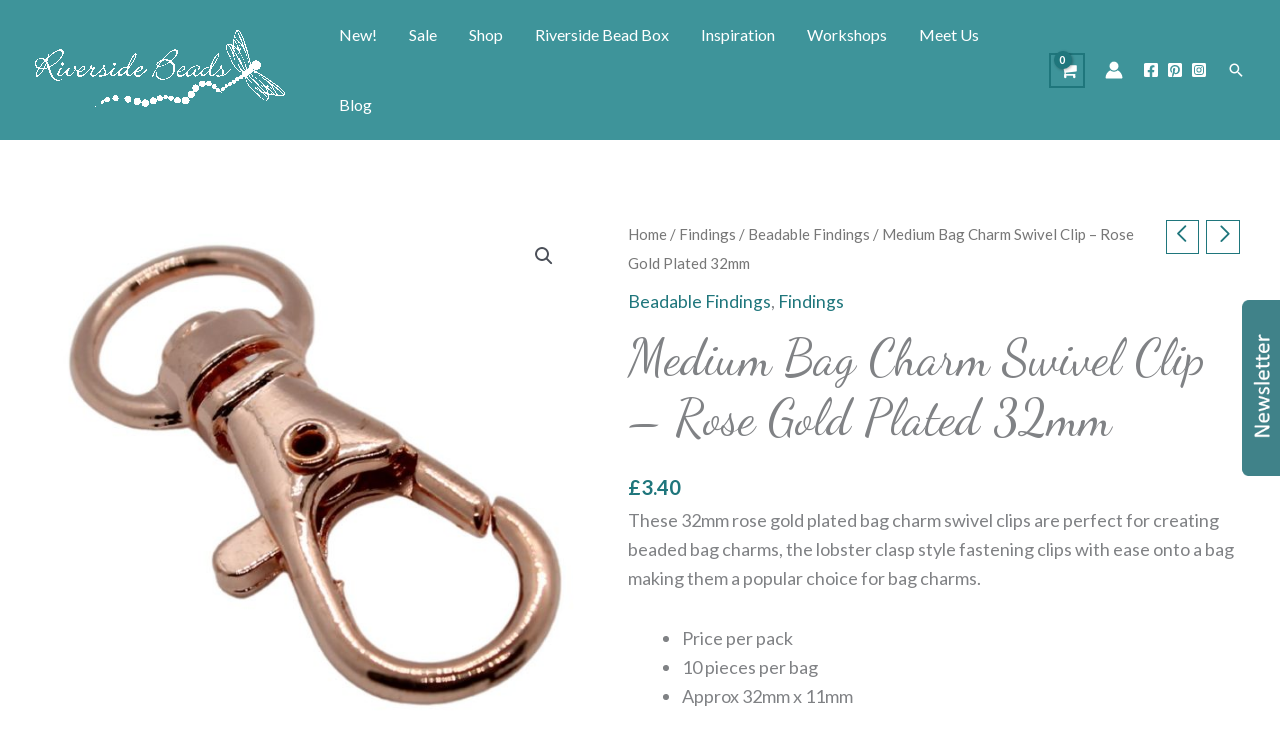

--- FILE ---
content_type: text/css
request_url: https://riversidebeads.co.uk/wp-content/themes/riverside-beads/style.css?ver=1.0.0
body_size: 9507
content:
/**
Theme Name: Riverside Beads
Author: Secret SOurce Marketing
Author URI: http://wpastra.com/about/
Description: Astra is the fastest, fully customizable & beautiful theme suitable for blogs, personal portfolios and business websites. It is very lightweight (less than 50KB on frontend) and offers unparalleled speed. Built with SEO in mind, Astra comes with schema.org code integrated so search engines will love your site. Astra offers plenty of sidebar options and widget areas giving you a full control for customizations. Furthermore, we have included special features and templates so feel free to choose any of your favorite page builder plugin to create pages flexibly. Some of the other features: # WooCommerce Ready # Responsive # Compatible with major plugins # Translation Ready # Extendible with premium addons # Regularly updated # Designed, Developed, Maintained & Supported by Brainstorm Force. Looking for a perfect base theme? Look no further. Astra is fast, fully customizable and beautiful theme!
Version: 1.0.0
License: GNU General Public License v2 or later
License URI: http://www.gnu.org/licenses/gpl-2.0.html
Text Domain: riverside-beads
Template: astra
*/




/****************************************** 
Forms 
*****************************************/

.nf-form-content button, .nf-form-content input[type=button], .nf-form-content input[type=submit] {
    background: #E46CA3!important;
    border-radius: 30px;
    font-weight: 600;
    padding: 5px 40px 5px 40px;
}

.ast-site-header-cart .ast-cart-menu-wrap, .ast-site-header-cart .ast-addon-cart-wrap {
    color: #ffffff!important;
}

.ast-site-header-cart i.astra-icon {
	font-size: 1em!important;}

.nf-form-content .list-select-wrap .nf-field-element>div, .nf-form-content input:not([type=button]), .nf-form-content textarea {
    border-radius: 30px!important;
	    padding: 10px 10px 10px 30px!important;
}

#mc_embed_signup input.button {
    background: #E46CA4!important;
}

#mc_embed_signup .button { 
    background-color: #ffffff!important;
    line-height: 0px!important;
    padding: 25px 50px!important;
    margin-left: 10px!important;  
	
}

#mc_embed_signup input.email {
	border-radius: 30px!important;
	  padding: 25px 20px!important;	
}

.nf-form-content .listselect-wrap .nf-field-element div, .nf-form-content .ninja-forms-field {
    padding-left: 30px!important;
}

.nf-form-fields-required {
    display: none;
}

.ast-primary-header-bar {
	border-bottom-width: 0px!important;}

.ast-site-header-cart i.astra-icon:after {
    z-index: 2!important;
}

/****************************************** 
Typography  
*****************************************/

.white-text {
    color: #ffffff;
}

/*.white-overlay */.eael-elements-flip-box-rear-container .eael-elements-flip-box-heading {
    background: rgba(255, 255, 255, 0.8);
    padding: 10px;
    text-align: center;
	color:#408289!important;
}

.no-white-overlay .eael-elements-flip-box-rear-container .eael-elements-flip-box-heading {
    background: none!important;  
	color:#ffffff!important;
}

.widget-title {
    font-size: 35px!important;
    font-family: 'Dancing Script',handwriting;
}

.site-primary-footer-wrap {
    font-size: 14px;
}

.ast-footer-copyright p {
    margin-bottom: 0;
    font-size: 14px!important;
}

.ast-footer-copyright a {
 color:#ffffff;
}

.woocommerce #respond input#submit, .woocommerce a.button, .woocommerce button.button, .woocommerce input.button {
	font-size: 15px;}

span.elementor-button-text {
    text-transform: uppercase!important;
}
/****************************************** 
Breadcrumbs 
*****************************************/

.ast-breadcrumbs-wrapper .white-text  {
    color: #ffffff!important;
}


.white-text a, .white-text .page-title  {
    color: #ffffff!important;
    font-weight: 600;
}


/****************************************** 
Shop 
*****************************************/

.single-product #content {padding-top:150px!important;}

body, button, input, select, textarea, .ast-button, .ast-custom-button {
    font-size: 0.8rem!important;
}

.woocommerce div.product form.cart .button {
    text-transform: uppercase;
}

h2.woocommerce-loop-product__title {
    border-bottom: 1px solid #408289;
    padding-bottom: 15px!important;
}

.astra-shop-summary-wrap {
    text-align: left;
}

.woocommerce h2, .woocommerce-account h2 {
    font-size: 1rem;
}

h1, .entry-content h1 {
	font-size: 3rem!important;
	font-family: 'Dancing Script',handwriting!important;
	
}

.ast-advanced-headers-vertical-center {
    height: 400px!important;
}

li.woocommerce-widget-layered-nav-list__item.wc-layered-nav-term {
    font-size: 16px!important;
}

.woocommerce-account #content, .woocommerce-cart #content {padding-top:10%}

/****************************************** 
Flip Boxes 
*****************************************/
.inner-flip .eael-elements-flip-box-rear-container .eael-elements-flip-box-content {
    margin-top: -20px;
	    line-height: 1.2em;
}

/****************************************** 
Posts/Blog
*****************************************/
#secondary, #secondary button, #secondary input, #secondary select, #secondary textarea {
    font-size: 22px;
    font-size: 0.7rem;
}

.sidebar-main h2.widget-title {
	font-size:24px!important;
}

#secondary {
	margin: 12em 0 2.5em;
}

.widget_tag_cloud .tagcloud a {
	font-size: 14px!important;
}

.comment-reply-title {
	font-size: 22px!important;}

#comments .submit, .search .search-submit {
	padding: 10px 25px;}


.menu-toggle, button, .ast-button, .ast-custom-button, .button, input#submit, input[type="button"], input[type="submit"], input[type="reset"] {
	border-radius: 30px!important;}

.single .entry-header .post-thumb+.ast-single-post-order {
    border-bottom: 1px solid #dadada;
    padding-bottom: 25px;
}

/****************************************** 
Shop
*****************************************/
.single-product div.product .entry-title {
    font-size: 50px!important;
}

.woocommerce-product-search {
    display: block;
}

.woocommerce .widget_product_search button, .woocommerce-page .widget_product_search button {
    margin-top: 15px;
}

.elementor-17638 .elementor-element.elementor-element-ce14be3 .eael-product-carousel {
    background: #ffffff;
    border-style: solid;
    border-width: 1px 1px 1px 1px;
    border-color: #eee;
    border-radius: 20px;
	    border-color: #fff;
}

.woocommerce ul.products li.product.box-shadow-2, .woocommerce ul.products li.product.box-shadow-2-hover:hover, .woocommerce-page ul.products li.product.box-shadow-2, .woocommerce-page ul.products li.product.box-shadow-2-hover:hover {
    box-shadow: 0 3px 6px -5px rgb(0 0 0 / 10%), 0 4px 8px rgb(0 0 0 / 10%);
    transition: all .3s ease-in-out;
    background: #ffffff;
    border-radius: 20px;
}

.wpfFilterButton.wpfButton, .wpfClearButton.wpfButton {

	min-height: 40px!important;}


.wpfFilterButton.wpfButton, .wpfClearButton.wpfButton {
    width: 35%!important;
}

.woocommerce .widget_product_search button, .woocommerce-page .widget_product_search button {
    text-transform: uppercase;
    font-weight: 600;
}



/* 
****************************************************************************************** 
Small devices 
****************************************************************************************** 
*/
@media only screen and (max-width: 600px) {

body, html { overflow-x:hidden!important; }

div#astra-mobile-cart-drawer {
    overflow: scroll!important;
}	
	
	
}



/* 
****************************************************************************************** 
Small devices (landscape phones, 576px and up)
****************************************************************************************** 
*/

@media (min-width: 576px) { 


	
}


/* 
****************************************************************************************** 
Medium devices (max 768px )
****************************************************************************************** 
*/

@media only screen and (max-width: 767px) {



	
}



/* 
****************************************************************************************** 
Medium devices (max 991px )
****************************************************************************************** 
*/

@media only screen and (max-width: 991px) {

#secondary {
    margin: 0em 0 2.5em!important;
}
	
	header .custom-logo-link img {
    max-width: 160px!important;
}
	
	.widget-address-field {
		display: inherit!important;}
	
	.widget-title {
		margin-bottom: 0.5em;}
	
	.site-footer-primary-section-2.site-footer-section.site-footer-section-2, .site-footer-primary-section-3.site-footer-section.site-footer-section-3 {
    margin-top: 30px;
    margin-bottom: 50px;
}
	
	.woocommerce ul.products.columns-2 li.product, .woocommerce-page ul.products.columns-2 li.product {
    width: 44%;
}
	
	
}

/* 
****************************************************************************************** 
// Large devices (desktops, 992px and up)
****************************************************************************************** 
*/


@media (min-width: 992px) {

	.wpfFilterButton.wpfButton, .wpfClearButton.wpfButton {
    width: 60%!important;
}

	
}


/* 
****************************************************************************************** 
// Extra large devices (large desktops, 1200px and up)
****************************************************************************************** 
*/

@media (min-width: 1200px) { 


}



#labels{
    position: fixed;
    top: 300px;
    z-index: 999;
    right: 0;
    margin-right: -10px;
    width: 50px;
}




